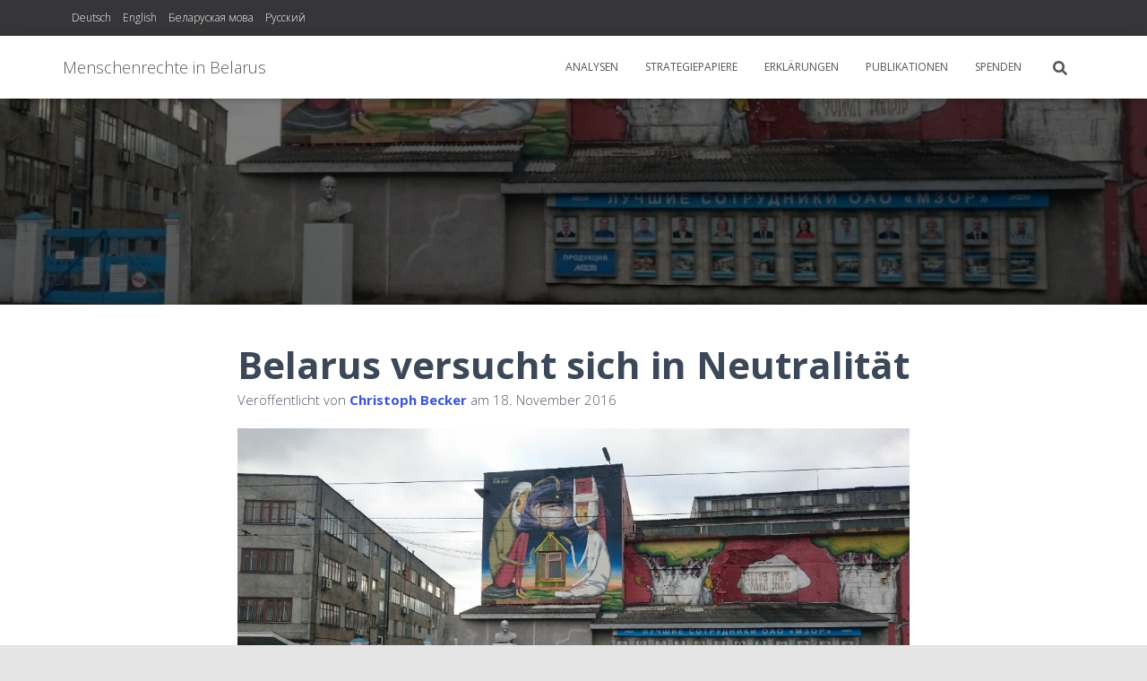

--- FILE ---
content_type: text/html; charset=UTF-8
request_url: http://human-rights-belarus.org/belarus-versucht-sich-in-neutralitaet
body_size: 19231
content:
<!DOCTYPE html>
<html lang="de-DE">

<head>
	<meta charset='UTF-8'>
	<meta name="viewport" content="width=device-width, initial-scale=1">
	<link rel="profile" href="http://gmpg.org/xfn/11">
		
	<!-- This site is optimized with the Yoast SEO plugin v14.9 - https://yoast.com/wordpress/plugins/seo/ -->
	<title>Belarus versucht sich in Neutralität - Menschenrechte in Belarus</title>
	<meta name="robots" content="index, follow, max-snippet:-1, max-image-preview:large, max-video-preview:-1" />
	<link rel="canonical" href="http://human-rights-belarus.org/belarus-versucht-sich-in-neutralitaet" />
	<meta property="og:locale" content="de_DE" />
	<meta property="og:locale:alternate" content="en_GB" />
	<meta property="og:locale:alternate" content="be_BY" />
	<meta property="og:locale:alternate" content="ru_RU" />
	<meta property="og:type" content="article" />
	<meta property="og:title" content="Belarus versucht sich in Neutralität - Menschenrechte in Belarus" />
	<meta property="og:description" content="Ein Bericht vom 14. Minsk Forum, November 2016. Von Christoph Becker, Vorstandsmitglied und Schatzmeister der Vereinigung „Menschenrechte in Belarus e.V., Berlin. Belarus bietet sich als Mittler im angespannten Verhältnis zwischen der EU und Russland an. Weiterlesen&hellip;" />
	<meta property="og:url" content="http://human-rights-belarus.org/belarus-versucht-sich-in-neutralitaet" />
	<meta property="og:site_name" content="Menschenrechte in Belarus" />
	<meta property="article:published_time" content="2016-11-18T21:14:06+00:00" />
	<meta property="article:modified_time" content="2019-12-12T20:39:08+00:00" />
	<meta property="og:image" content="http://human-rights-belarus.org/wp-content/uploads/2016/11/DSC_3167_1.jpg" />
	<meta property="og:image:width" content="1200" />
	<meta property="og:image:height" content="800" />
	<meta name="twitter:card" content="summary_large_image" />
	<script type="application/ld+json" class="yoast-schema-graph">{"@context":"https://schema.org","@graph":[{"@type":"WebSite","@id":"http://human-rights-belarus.org/#website","url":"http://human-rights-belarus.org/","name":"Menschenrechte in Belarus","description":"\u041f\u0440\u0430\u0432\u044b \u0447\u0430\u043b\u0430\u0432\u0435\u043a\u0430 \u045e \u0411\u0435\u043b\u0430\u0440\u0443\u0441\u0456 | Human Rights in Belarus | \u041f\u0440a\u0432a \u0447\u0435\u043b\u043e\u0432\u0435\u043a\u0430 \u0432 \u0411\u0435\u043b\u0430\u0440\u0443\u0441\u0438","potentialAction":[{"@type":"SearchAction","target":"http://human-rights-belarus.org/?s={search_term_string}","query-input":"required name=search_term_string"}],"inLanguage":"de"},{"@type":"ImageObject","@id":"http://human-rights-belarus.org/belarus-versucht-sich-in-neutralitaet#primaryimage","inLanguage":"de","url":"http://human-rights-belarus.org/wp-content/uploads/2016/11/DSC_3167_1.jpg","width":1200,"height":800},{"@type":"WebPage","@id":"http://human-rights-belarus.org/belarus-versucht-sich-in-neutralitaet#webpage","url":"http://human-rights-belarus.org/belarus-versucht-sich-in-neutralitaet","name":"Belarus versucht sich in Neutralit\u00e4t - Menschenrechte in Belarus","isPartOf":{"@id":"http://human-rights-belarus.org/#website"},"primaryImageOfPage":{"@id":"http://human-rights-belarus.org/belarus-versucht-sich-in-neutralitaet#primaryimage"},"datePublished":"2016-11-18T21:14:06+00:00","dateModified":"2019-12-12T20:39:08+00:00","author":{"@id":"http://human-rights-belarus.org/#/schema/person/96b2f2980b7f2dc6d84b625ba6180d78"},"inLanguage":"de","potentialAction":[{"@type":"ReadAction","target":["http://human-rights-belarus.org/belarus-versucht-sich-in-neutralitaet"]}]},{"@type":"Person","@id":"http://human-rights-belarus.org/#/schema/person/96b2f2980b7f2dc6d84b625ba6180d78","name":"Christoph Becker"}]}</script>
	<!-- / Yoast SEO plugin. -->


<link rel='dns-prefetch' href='//fonts.googleapis.com' />
<link rel='dns-prefetch' href='//s.w.org' />
<link rel="alternate" type="application/rss+xml" title="Menschenrechte in Belarus &raquo; Feed" href="http://human-rights-belarus.org/feed" />
<link rel="alternate" type="application/rss+xml" title="Menschenrechte in Belarus &raquo; Kommentar-Feed" href="http://human-rights-belarus.org/comments/feed" />
		<script type="text/javascript">
			window._wpemojiSettings = {"baseUrl":"https:\/\/s.w.org\/images\/core\/emoji\/13.0.0\/72x72\/","ext":".png","svgUrl":"https:\/\/s.w.org\/images\/core\/emoji\/13.0.0\/svg\/","svgExt":".svg","source":{"concatemoji":"http:\/\/human-rights-belarus.org\/wp-includes\/js\/wp-emoji-release.min.js?ver=5.5.17"}};
			!function(e,a,t){var n,r,o,i=a.createElement("canvas"),p=i.getContext&&i.getContext("2d");function s(e,t){var a=String.fromCharCode;p.clearRect(0,0,i.width,i.height),p.fillText(a.apply(this,e),0,0);e=i.toDataURL();return p.clearRect(0,0,i.width,i.height),p.fillText(a.apply(this,t),0,0),e===i.toDataURL()}function c(e){var t=a.createElement("script");t.src=e,t.defer=t.type="text/javascript",a.getElementsByTagName("head")[0].appendChild(t)}for(o=Array("flag","emoji"),t.supports={everything:!0,everythingExceptFlag:!0},r=0;r<o.length;r++)t.supports[o[r]]=function(e){if(!p||!p.fillText)return!1;switch(p.textBaseline="top",p.font="600 32px Arial",e){case"flag":return s([127987,65039,8205,9895,65039],[127987,65039,8203,9895,65039])?!1:!s([55356,56826,55356,56819],[55356,56826,8203,55356,56819])&&!s([55356,57332,56128,56423,56128,56418,56128,56421,56128,56430,56128,56423,56128,56447],[55356,57332,8203,56128,56423,8203,56128,56418,8203,56128,56421,8203,56128,56430,8203,56128,56423,8203,56128,56447]);case"emoji":return!s([55357,56424,8205,55356,57212],[55357,56424,8203,55356,57212])}return!1}(o[r]),t.supports.everything=t.supports.everything&&t.supports[o[r]],"flag"!==o[r]&&(t.supports.everythingExceptFlag=t.supports.everythingExceptFlag&&t.supports[o[r]]);t.supports.everythingExceptFlag=t.supports.everythingExceptFlag&&!t.supports.flag,t.DOMReady=!1,t.readyCallback=function(){t.DOMReady=!0},t.supports.everything||(n=function(){t.readyCallback()},a.addEventListener?(a.addEventListener("DOMContentLoaded",n,!1),e.addEventListener("load",n,!1)):(e.attachEvent("onload",n),a.attachEvent("onreadystatechange",function(){"complete"===a.readyState&&t.readyCallback()})),(n=t.source||{}).concatemoji?c(n.concatemoji):n.wpemoji&&n.twemoji&&(c(n.twemoji),c(n.wpemoji)))}(window,document,window._wpemojiSettings);
		</script>
		<style type="text/css">
img.wp-smiley,
img.emoji {
	display: inline !important;
	border: none !important;
	box-shadow: none !important;
	height: 1em !important;
	width: 1em !important;
	margin: 0 .07em !important;
	vertical-align: -0.1em !important;
	background: none !important;
	padding: 0 !important;
}
</style>
	<link rel='stylesheet' id='wp-block-library-css'  href='http://human-rights-belarus.org/wp-includes/css/dist/block-library/style.min.css?ver=5.5.17' type='text/css' media='all' />
<link rel='stylesheet' id='contact-form-7-css'  href='http://human-rights-belarus.org/wp-content/plugins/contact-form-7/includes/css/styles.css?ver=5.2.2' type='text/css' media='all' />
<link rel='stylesheet' id='bootstrap-css'  href='http://human-rights-belarus.org/wp-content/themes/hestia/assets/bootstrap/css/bootstrap.min.css?ver=1.0.2' type='text/css' media='all' />
<link rel='stylesheet' id='hestia-font-sizes-css'  href='http://human-rights-belarus.org/wp-content/themes/hestia/assets/css/font-sizes.min.css?ver=3.0.4' type='text/css' media='all' />
<link rel='stylesheet' id='hestia_style-css'  href='http://human-rights-belarus.org/wp-content/themes/hestia/style.min.css?ver=3.0.4' type='text/css' media='all' />
<style id='hestia_style-inline-css' type='text/css'>
.hestia-top-bar, .hestia-top-bar .widget.widget_shopping_cart .cart_list {
			background-color: #363537
		}
		.hestia-top-bar .widget .label-floating input[type=search]:-webkit-autofill {
			-webkit-box-shadow: inset 0 0 0px 9999px #363537
		}.hestia-top-bar, .hestia-top-bar .widget .label-floating input[type=search], .hestia-top-bar .widget.widget_search form.form-group:before, .hestia-top-bar .widget.widget_product_search form.form-group:before, .hestia-top-bar .widget.widget_shopping_cart:before {
			color: #ffffff
		} 
		.hestia-top-bar .widget .label-floating input[type=search]{
			-webkit-text-fill-color:#ffffff !important 
		}
		.hestia-top-bar div.widget.widget_shopping_cart:before, .hestia-top-bar .widget.widget_product_search form.form-group:before, .hestia-top-bar .widget.widget_search form.form-group:before{
			background-color: #ffffff
		}.hestia-top-bar a, .hestia-top-bar .top-bar-nav li a {
			color: #ffffff
		}
		.hestia-top-bar ul li a[href*="mailto:"]:before, .hestia-top-bar ul li a[href*="tel:"]:before{
			background-color: #ffffff
		}
		.hestia-top-bar a:hover, .hestia-top-bar .top-bar-nav li a:hover {
			color: #eeeeee
		}
		.hestia-top-bar ul li:hover a[href*="mailto:"]:before, .hestia-top-bar ul li:hover a[href*="tel:"]:before{
			background-color: #eeeeee
		}
		
	
		a, 
		.navbar .dropdown-menu li:hover > a,
		.navbar .dropdown-menu li:focus > a,
		.navbar .dropdown-menu li:active > a,
		.navbar .navbar-nav > li .dropdown-menu li:hover > a,
		body:not(.home) .navbar-default .navbar-nav > .active:not(.btn) > a,
		body:not(.home) .navbar-default .navbar-nav > .active:not(.btn) > a:hover,
		body:not(.home) .navbar-default .navbar-nav > .active:not(.btn) > a:focus,
		a:hover, 
		.card-blog a.moretag:hover, 
		.card-blog a.more-link:hover, 
		.widget a:hover,
		.has-text-color.has-accent-color,
		p.has-text-color a {
		    color:#2543d2;
		}
		
		.svg-text-color{
			fill:#2543d2;
		}
		
		.pagination span.current, .pagination span.current:focus, .pagination span.current:hover {
			border-color:#2543d2
		}
		
		button,
		button:hover,
		.woocommerce .track_order button[type="submit"],
		.woocommerce .track_order button[type="submit"]:hover,
		div.wpforms-container .wpforms-form button[type=submit].wpforms-submit,
		div.wpforms-container .wpforms-form button[type=submit].wpforms-submit:hover,
		input[type="button"],
		input[type="button"]:hover,
		input[type="submit"],
		input[type="submit"]:hover,
		input#searchsubmit, 
		.pagination span.current, 
		.pagination span.current:focus, 
		.pagination span.current:hover,
		.btn.btn-primary,
		.btn.btn-primary:link,
		.btn.btn-primary:hover, 
		.btn.btn-primary:focus, 
		.btn.btn-primary:active, 
		.btn.btn-primary.active, 
		.btn.btn-primary.active:focus, 
		.btn.btn-primary.active:hover,
		.btn.btn-primary:active:hover, 
		.btn.btn-primary:active:focus, 
		.btn.btn-primary:active:hover,
		.hestia-sidebar-open.btn.btn-rose,
		.hestia-sidebar-close.btn.btn-rose,
		.hestia-sidebar-open.btn.btn-rose:hover,
		.hestia-sidebar-close.btn.btn-rose:hover,
		.hestia-sidebar-open.btn.btn-rose:focus,
		.hestia-sidebar-close.btn.btn-rose:focus,
		.label.label-primary,
		.hestia-work .portfolio-item:nth-child(6n+1) .label,
		.nav-cart .nav-cart-content .widget .buttons .button,
		.has-accent-background-color[class*="has-background"] {
		    background-color: #2543d2;
		}
		
		@media (max-width: 768px) { 
	
			.navbar-default .navbar-nav>li>a:hover,
			.navbar-default .navbar-nav>li>a:focus,
			.navbar .navbar-nav .dropdown .dropdown-menu li a:hover,
			.navbar .navbar-nav .dropdown .dropdown-menu li a:focus,
			.navbar button.navbar-toggle:hover,
			.navbar .navbar-nav li:hover > a i {
			    color: #2543d2;
			}
		}
		
		body:not(.woocommerce-page) button:not([class^="fl-"]):not(.hestia-scroll-to-top):not(.navbar-toggle):not(.close),
		body:not(.woocommerce-page) .button:not([class^="fl-"]):not(hestia-scroll-to-top):not(.navbar-toggle):not(.add_to_cart_button),
		div.wpforms-container .wpforms-form button[type=submit].wpforms-submit,
		input[type="submit"], 
		input[type="button"], 
		.btn.btn-primary,
		.widget_product_search button[type="submit"],
		.hestia-sidebar-open.btn.btn-rose,
		.hestia-sidebar-close.btn.btn-rose,
		.everest-forms button[type=submit].everest-forms-submit-button {
		    -webkit-box-shadow: 0 2px 2px 0 rgba(37,67,210,0.14),0 3px 1px -2px rgba(37,67,210,0.2),0 1px 5px 0 rgba(37,67,210,0.12);
		    box-shadow: 0 2px 2px 0 rgba(37,67,210,0.14),0 3px 1px -2px rgba(37,67,210,0.2),0 1px 5px 0 rgba(37,67,210,0.12);
		}
		
		.card .header-primary, .card .content-primary,
		.everest-forms button[type=submit].everest-forms-submit-button {
		    background: #2543d2;
		}
		
		body:not(.woocommerce-page) .button:not([class^="fl-"]):not(.hestia-scroll-to-top):not(.navbar-toggle):not(.add_to_cart_button):hover,
		body:not(.woocommerce-page) button:not([class^="fl-"]):not(.hestia-scroll-to-top):not(.navbar-toggle):not(.close):hover,
		div.wpforms-container .wpforms-form button[type=submit].wpforms-submit:hover,
		input[type="submit"]:hover,
		input[type="button"]:hover,
		input#searchsubmit:hover, 
		.widget_product_search button[type="submit"]:hover,
		.pagination span.current, 
		.btn.btn-primary:hover, 
		.btn.btn-primary:focus, 
		.btn.btn-primary:active, 
		.btn.btn-primary.active, 
		.btn.btn-primary:active:focus, 
		.btn.btn-primary:active:hover, 
		.hestia-sidebar-open.btn.btn-rose:hover,
		.hestia-sidebar-close.btn.btn-rose:hover,
		.pagination span.current:hover,
		.everest-forms button[type=submit].everest-forms-submit-button:hover,
 		.everest-forms button[type=submit].everest-forms-submit-button:focus,
 		.everest-forms button[type=submit].everest-forms-submit-button:active {
			-webkit-box-shadow: 0 14px 26px -12px rgba(37,67,210,0.42),0 4px 23px 0 rgba(0,0,0,0.12),0 8px 10px -5px rgba(37,67,210,0.2);
		    box-shadow: 0 14px 26px -12px rgba(37,67,210,0.42),0 4px 23px 0 rgba(0,0,0,0.12),0 8px 10px -5px rgba(37,67,210,0.2);
			color: #fff;
		}
		
		.form-group.is-focused .form-control {
			background-image: -webkit-gradient(linear,left top, left bottom,from(#2543d2),to(#2543d2)),-webkit-gradient(linear,left top, left bottom,from(#d2d2d2),to(#d2d2d2));
			background-image: -webkit-linear-gradient(linear,left top, left bottom,from(#2543d2),to(#2543d2)),-webkit-linear-gradient(linear,left top, left bottom,from(#d2d2d2),to(#d2d2d2));
			background-image: linear-gradient(linear,left top, left bottom,from(#2543d2),to(#2543d2)),linear-gradient(linear,left top, left bottom,from(#d2d2d2),to(#d2d2d2));
		}
		
		.navbar:not(.navbar-transparent) li:not(.btn):hover > a,
		.navbar li.on-section:not(.btn) > a, 
		.navbar.full-screen-menu.navbar-transparent li:not(.btn):hover > a,
		.navbar.full-screen-menu .navbar-toggle:hover,
		.navbar:not(.navbar-transparent) .nav-cart:hover, 
		.navbar:not(.navbar-transparent) .hestia-toggle-search:hover {
				color:#2543d2
		}
		
			.header-filter-gradient { 
				background: linear-gradient(45deg, rgba(37,67,210,1) 0%, rgb(103,95,189) 100%); 
			}
			.has-text-color.has-header-gradient-color { color: #2543d2; }
			.has-header-gradient-background-color[class*="has-background"] { background-color: #2543d2; }
			
		.has-text-color.has-background-color-color { color: #E5E5E5; }
		.has-background-color-background-color[class*="has-background"] { background-color: #E5E5E5; }
		
.btn.btn-primary:not(.colored-button):not(.btn-left):not(.btn-right):not(.btn-just-icon):not(.menu-item), input[type="submit"]:not(.search-submit), body:not(.woocommerce-account) .woocommerce .button.woocommerce-Button, .woocommerce .product button.button, .woocommerce .product button.button.alt, .woocommerce .product #respond input#submit, .woocommerce-cart .blog-post .woocommerce .cart-collaterals .cart_totals .checkout-button, .woocommerce-checkout #payment #place_order, .woocommerce-account.woocommerce-page button.button, .woocommerce .track_order button[type="submit"], .nav-cart .nav-cart-content .widget .buttons .button, .woocommerce a.button.wc-backward, body.woocommerce .wccm-catalog-item a.button, body.woocommerce a.wccm-button.button, form.woocommerce-form-coupon button.button, div.wpforms-container .wpforms-form button[type=submit].wpforms-submit, div.woocommerce a.button.alt, div.woocommerce table.my_account_orders .button, .btn.colored-button, .btn.btn-left, .btn.btn-right, .btn:not(.colored-button):not(.btn-left):not(.btn-right):not(.btn-just-icon):not(.menu-item):not(.hestia-sidebar-open):not(.hestia-sidebar-close){ padding-top:15px;  padding-bottom:15px;  padding-left:33px;  padding-right:33px; }
.btn.btn-primary:not(.colored-button):not(.btn-left):not(.btn-right):not(.btn-just-icon):not(.menu-item), input[type="submit"]:not(.search-submit), body:not(.woocommerce-account) .woocommerce .button.woocommerce-Button, .woocommerce .product button.button, .woocommerce .product button.button.alt, .woocommerce .product #respond input#submit, .woocommerce-cart .blog-post .woocommerce .cart-collaterals .cart_totals .checkout-button, .woocommerce-checkout #payment #place_order, .woocommerce-account.woocommerce-page button.button, .woocommerce .track_order button[type="submit"], .nav-cart .nav-cart-content .widget .buttons .button, .woocommerce a.button.wc-backward, body.woocommerce .wccm-catalog-item a.button, body.woocommerce a.wccm-button.button, form.woocommerce-form-coupon button.button, div.wpforms-container .wpforms-form button[type=submit].wpforms-submit, div.woocommerce a.button.alt, div.woocommerce table.my_account_orders .button, input[type="submit"].search-submit, .hestia-view-cart-wrapper .added_to_cart.wc-forward, .woocommerce-product-search button, .woocommerce-cart .actions .button, #secondary div[id^=woocommerce_price_filter] .button, .woocommerce div[id^=woocommerce_widget_cart].widget .buttons .button, .searchform input[type=submit], .searchform button, .search-form:not(.media-toolbar-primary) input[type=submit], .search-form:not(.media-toolbar-primary) button, .woocommerce-product-search input[type=submit], .btn.colored-button, .btn.btn-left, .btn.btn-right, .btn:not(.colored-button):not(.btn-left):not(.btn-right):not(.btn-just-icon):not(.menu-item):not(.hestia-sidebar-open):not(.hestia-sidebar-close){border-radius:3px;}
h1, h2, h3, h4, h5, h6, .hestia-title, .hestia-title.title-in-content, p.meta-in-content , .info-title, .card-title,
		.page-header.header-small .hestia-title, .page-header.header-small .title, .widget h5, .hestia-title, 
		.title, .footer-brand, .footer-big h4, .footer-big h5, .media .media-heading, 
		.carousel h1.hestia-title, .carousel h2.title, 
		.carousel span.sub-title, .hestia-about h1, .hestia-about h2, .hestia-about h3, .hestia-about h4, .hestia-about h5 {
			font-family: Open Sans;
		}
		body, ul, .tooltip-inner {
			font-family: Open Sans;
		}
@media (min-width: 769px){
			.page-header.header-small .hestia-title,
			.page-header.header-small .title,
			h1.hestia-title.title-in-content,
			.main article.section .has-title-font-size {
				font-size: 42px;
			}}@media (max-width: 768px){
			.page-header.header-small .hestia-title,
			.page-header.header-small .title,
			h1.hestia-title.title-in-content,
			.main article.section .has-title-font-size {
				font-size: 26px;
			}}@media (max-width: 480px){
			.page-header.header-small .hestia-title,
			.page-header.header-small .title,
			h1.hestia-title.title-in-content,
			.main article.section .has-title-font-size {
				font-size: 26px;
			}}@media (min-width: 769px){#carousel-hestia-generic .hestia-title{
		font-size: 67px;
		}#carousel-hestia-generic span.sub-title{
		font-size: 18px;
		}#carousel-hestia-generic .btn{
		font-size: 14px;
		}}@media (min-width: 769px){
		section.hestia-features .hestia-title, 
		section.hestia-shop .hestia-title, 
		section.hestia-work .hestia-title, 
		section.hestia-team .hestia-title, 
		section.hestia-pricing .hestia-title, 
		section.hestia-ribbon .hestia-title, 
		section.hestia-testimonials .hestia-title, 
		section.hestia-subscribe h2.title, 
		section.hestia-blogs .hestia-title,
		.section.related-posts .hestia-title,
		section.hestia-contact .hestia-title{
			font-size: 37px;
		}
		section.hestia-features .hestia-info h4.info-title, 
		section.hestia-shop h4.card-title, 
		section.hestia-team h4.card-title, 
		section.hestia-testimonials h4.card-title, 
		section.hestia-blogs h4.card-title,
		.section.related-posts h4.card-title,
		section.hestia-contact h4.card-title, 
		section.hestia-contact .hestia-description h6{
			font-size: 18px;
		}	
		section.hestia-work h4.card-title, 
		section.hestia-contact .hestia-description h5{
			font-size: 23px;
		}
		section.hestia-contact .hestia-description h1{
			font-size: 42px;
		}
		section.hestia-contact .hestia-description h2{
			font-size: 37px;
		}
		section.hestia-contact .hestia-description h3{
			font-size: 32px;
		}
		section.hestia-contact .hestia-description h4{
			font-size: 27px;
		}}
</style>
<link rel='stylesheet' id='hestia-google-font-open-sans-css'  href='//fonts.googleapis.com/css?family=Open+Sans%3A300%2C400%2C500%2C700&#038;subset=latin&#038;ver=5.5.17' type='text/css' media='all' />
<script type='text/javascript' src='http://human-rights-belarus.org/wp-includes/js/jquery/jquery.js?ver=1.12.4-wp' id='jquery-core-js'></script>
<link rel="https://api.w.org/" href="http://human-rights-belarus.org/wp-json/" /><link rel="alternate" type="application/json" href="http://human-rights-belarus.org/wp-json/wp/v2/posts/58" /><link rel="EditURI" type="application/rsd+xml" title="RSD" href="http://human-rights-belarus.org/xmlrpc.php?rsd" />
<link rel="wlwmanifest" type="application/wlwmanifest+xml" href="http://human-rights-belarus.org/wp-includes/wlwmanifest.xml" /> 
<meta name="generator" content="WordPress 5.5.17" />
<link rel='shortlink' href='http://human-rights-belarus.org/?p=58' />
<link rel="alternate" type="application/json+oembed" href="http://human-rights-belarus.org/wp-json/oembed/1.0/embed?url=http%3A%2F%2Fhuman-rights-belarus.org%2Fbelarus-versucht-sich-in-neutralitaet" />
<link rel="alternate" type="text/xml+oembed" href="http://human-rights-belarus.org/wp-json/oembed/1.0/embed?url=http%3A%2F%2Fhuman-rights-belarus.org%2Fbelarus-versucht-sich-in-neutralitaet&#038;format=xml" />
<!-- Analytics by WP-Statistics v12.6.13 - https://wp-statistics.com/ -->
<link rel="alternate" href="http://human-rights-belarus.org/belarus-versucht-sich-in-neutralitaet" hreflang="de" />
<link rel="alternate" href="http://human-rights-belarus.org/en/belarus-attempts-neutrality" hreflang="en" />
<link rel="alternate" href="http://human-rights-belarus.org/be/%d0%b1%d0%b5%d0%bb%d0%b0%d1%80%d1%83%d1%81%d1%8c-%d1%81%d0%bf%d1%80%d0%be%d0%b1%d0%b0-%d0%bd%d1%8d%d0%b9%d1%82%d1%80%d0%b0%d0%bbi%d1%82%d1%8d%d1%82%d1%83" hreflang="be" />
<link rel="alternate" href="http://human-rights-belarus.org/ru/%d0%b1%d0%b5%d0%bb%d0%b0%d1%80%d1%83%d1%81%d1%8c-%d0%bf%d0%be%d0%bf%d1%8b%d1%82%d0%ba%d0%b0-%d0%bd%d0%b5%d0%b9%d1%82%d1%80%d0%b0%d0%bb%d0%b8%d1%82%d0%b5%d1%82%d0%b0" hreflang="ru" />
<style type="text/css">.broken_link, a.broken_link {
	text-decoration: line-through;
}</style><link rel="icon" href="http://human-rights-belarus.org/wp-content/uploads/2018/12/cropped-logo-menschenrechte-freigestellt-32x32.png" sizes="32x32" />
<link rel="icon" href="http://human-rights-belarus.org/wp-content/uploads/2018/12/cropped-logo-menschenrechte-freigestellt-192x192.png" sizes="192x192" />
<link rel="apple-touch-icon" href="http://human-rights-belarus.org/wp-content/uploads/2018/12/cropped-logo-menschenrechte-freigestellt-180x180.png" />
<meta name="msapplication-TileImage" content="http://human-rights-belarus.org/wp-content/uploads/2018/12/cropped-logo-menschenrechte-freigestellt-270x270.png" />
</head>

<body class="post-template-default single single-post postid-58 single-format-standard blog-post header-layout-no-content">
		<div class="wrapper post-58 post type-post status-publish format-standard has-post-thumbnail hentry category-analysen-de no-content ">
		<header class="header header-with-topbar">
			<div style="display: none"></div><div class="hestia-top-bar">		<div class="container">
			<div class="row">
									<div class="pull-left col-md-6">
						<div id="polylang-13" class="widget widget_polylang"><ul>
	<li class="lang-item lang-item-22 lang-item-de current-lang lang-item-first"><a lang="de-DE" hreflang="de-DE" href="http://human-rights-belarus.org/belarus-versucht-sich-in-neutralitaet">Deutsch</a></li>
	<li class="lang-item lang-item-11 lang-item-en"><a lang="en-GB" hreflang="en-GB" href="http://human-rights-belarus.org/en/belarus-attempts-neutrality">English</a></li>
	<li class="lang-item lang-item-14 lang-item-be"><a lang="be" hreflang="be" href="http://human-rights-belarus.org/be/%d0%b1%d0%b5%d0%bb%d0%b0%d1%80%d1%83%d1%81%d1%8c-%d1%81%d0%bf%d1%80%d0%be%d0%b1%d0%b0-%d0%bd%d1%8d%d0%b9%d1%82%d1%80%d0%b0%d0%bbi%d1%82%d1%8d%d1%82%d1%83">Беларуская мова</a></li>
	<li class="lang-item lang-item-18 lang-item-ru"><a lang="ru-RU" hreflang="ru-RU" href="http://human-rights-belarus.org/ru/%d0%b1%d0%b5%d0%bb%d0%b0%d1%80%d1%83%d1%81%d1%8c-%d0%bf%d0%be%d0%bf%d1%8b%d1%82%d0%ba%d0%b0-%d0%bd%d0%b5%d0%b9%d1%82%d1%80%d0%b0%d0%bb%d0%b8%d1%82%d0%b5%d1%82%d0%b0">Русский</a></li>
</ul>
</div>					</div>
									<div class="pull-right col-md-6 top-widgets-placeholder">
									</div>
			</div><!-- /.row -->
		</div><!-- /.container -->
		</div>		<nav class="navbar navbar-default navbar-fixed-top  hestia_left header-with-topbar navbar-not-transparent">
						<div class="container">
						<div class="navbar-header">
			<div class="title-logo-wrapper">
				<a class="navbar-brand" href="http://human-rights-belarus.org/"
						title="Menschenrechte in Belarus">
					<p class="hestia-hide-if-transparent">Menschenrechte in Belarus</p><img class="hestia-transparent-logo" src="http://human-rights-belarus.org/wp-content/uploads/2018/12/cropped-header-Menschenrechte-Belarus-shadow-2000x1150-1.png" alt="Menschenrechte in Belarus"></a>
			</div>
								<div class="navbar-toggle-wrapper">
						<button type="button" class="navbar-toggle" data-toggle="collapse" data-target="#main-navigation">
				<span class="icon-bar"></span>
				<span class="icon-bar"></span>
				<span class="icon-bar"></span>
				<span class="sr-only">Navigation umschalten</span>
			</button>
					</div>
				</div>
		<div id="main-navigation" class="collapse navbar-collapse"><ul id="menu-hauptmenue-de" class="nav navbar-nav"><li id="menu-item-532" class="menu-item menu-item-type-taxonomy menu-item-object-category current-post-ancestor current-menu-parent current-post-parent menu-item-532"><a title="Analysen" href="http://human-rights-belarus.org/category/analysen-de">Analysen</a></li>
<li id="menu-item-537" class="menu-item menu-item-type-taxonomy menu-item-object-category menu-item-537"><a title="Strategiepapiere" href="http://human-rights-belarus.org/category/strategiepapiere-de">Strategiepapiere</a></li>
<li id="menu-item-539" class="menu-item menu-item-type-taxonomy menu-item-object-category menu-item-539"><a title="Erklärungen" href="http://human-rights-belarus.org/category/erklaerungen-de">Erklärungen</a></li>
<li id="menu-item-535" class="menu-item menu-item-type-taxonomy menu-item-object-category menu-item-535"><a title="Publikationen" href="http://human-rights-belarus.org/category/publikationen-de">Publikationen</a></li>
<li id="menu-item-82" class="menu-item menu-item-type-post_type menu-item-object-page menu-item-82"><a title="Spenden" href="http://human-rights-belarus.org/spenden">Spenden</a></li>
<li class="hestia-search-in-menu"><div class="hestia-nav-search"><form role="search" method="get" class="search-form" action="http://human-rights-belarus.org/">
				<label>
					<span class="screen-reader-text">Suche nach:</span>
					<input type="search" class="search-field" placeholder="Suchen …" value="" name="s" />
				</label>
				<input type="submit" class="search-submit" value="Suchen" />
			</form></div><a class="hestia-toggle-search"><svg xmlns="http://www.w3.org/2000/svg" viewBox="0 0 512 512" width="16" height="16"><path d="M505 442.7L405.3 343c-4.5-4.5-10.6-7-17-7H372c27.6-35.3 44-79.7 44-128C416 93.1 322.9 0 208 0S0 93.1 0 208s93.1 208 208 208c48.3 0 92.7-16.4 128-44v16.3c0 6.4 2.5 12.5 7 17l99.7 99.7c9.4 9.4 24.6 9.4 33.9 0l28.3-28.3c9.4-9.4 9.4-24.6.1-34zM208 336c-70.7 0-128-57.2-128-128 0-70.7 57.2-128 128-128 70.7 0 128 57.2 128 128 0 70.7-57.2 128-128 128z"></path></svg></a></li></ul></div>			</div>
					</nav>
				</header>
<div id="primary" class=" page-header header-small" data-parallax="active" ><div class="header-filter" style="background-image: url(http://human-rights-belarus.org/wp-content/uploads/2016/11/DSC_3167_1-1200x800.jpg);"></div></div>
<div class="main ">
	<div class="blog-post blog-post-wrapper">
		<div class="container">
			<article id="post-58" class="section section-text">
	<div class="row">
				<div class="col-md-8 single-post-container col-md-offset-2" data-layout="full-width">

			<div class="single-post-wrap entry-content">	<div class="row"><div class="col-md-12"><h1 class="hestia-title title-in-content entry-title">Belarus versucht sich in Neutralität</h1><p class="author meta-in-content">Veröffentlicht von <a href="http://human-rights-belarus.org/author/christophbecker" class="vcard author"><strong class="fn">Christoph Becker</strong></a> am <time class="entry-date published" datetime="2016-11-18T21:14:06+00:00" content="2016-11-18">18. November 2016</time><time class="updated hestia-hidden" datetime="2019-12-12T20:39:08+00:00">18. November 2016</time></p></div></div><div id="attachment_481" style="width: 1034px" class="wp-caption alignnone"><img aria-describedby="caption-attachment-481" loading="lazy" class="wp-image-481 size-full" src="http://human-rights-belarus.org/wp-content/uploads/2016/11/DSC_3167-1024x576.jpg" alt="" width="1024" height="576" srcset="http://human-rights-belarus.org/wp-content/uploads/2016/11/DSC_3167-1024x576.jpg 1024w, http://human-rights-belarus.org/wp-content/uploads/2016/11/DSC_3167-1024x576-300x169.jpg 300w, http://human-rights-belarus.org/wp-content/uploads/2016/11/DSC_3167-1024x576-768x432.jpg 768w" sizes="(max-width: 1024px) 100vw, 1024px" /><p id="caption-attachment-481" class="wp-caption-text">Foto: Christoph Becker</p></div>
<p>Ein Bericht vom 14. Minsk Forum, November 2016.</p>
<p><em>Von Christoph Becker, Vorstandsmitglied und Schatzmeister der Vereinigung „Menschenrechte in Belarus e.V., Berlin.</em></p>
<p>Belarus bietet sich als Mittler im angespannten Verhältnis zwischen der EU und Russland an. Darin ist der Wunsch nach einer größeren Distanz zu Russland zu erkennen, mit dem es politisch, wirtschaftlich und vor allem im Sicherheitsbereich aufs Engste verbunden ist. Gleichzeitig signalisiert die angestrebte Mittlerrolle, dass das Regime keine Absicht hegt, sich übermäßig an die EU und ihre Werte anzulehnen. Die EU sollte sich deshalb Klarheit darüber verschaffen, dass die von Belarus betriebene Annäherungspolitik rein geostrategischen und wirtschaftlichen Motiven folgt. Auf der Werteebene werden die Beziehungen unverändert schwierig bleiben. Die EU sollte ihre Schritte deshalb mit Bedacht wählen und mit konkreten Vereinbarungen verknüpfen. Die EU kann zwar kein Interesse daran haben, dass Russland sich Belarus vollständig einverleibt. Dieses Szenario abzuwenden, verdient Unterstützung. Für Zugeständnisse bei Fragen von Demokratie und Menschenrechten besteht deshalb jedoch keine Notwendigkeit.</p>
<p>Nach sechs Jahren konnte im November 2016 das Minsk Forum erstmals wieder in der belarussischen Hauptstadt tagen. Die Wiederaufnahme des deutsch-belarussischen Konferenzformats steht im Zeichen der neuerlichen Dialogpolitik zwischen EU und Belarus. In den vergangenen 12 Monaten hatte die EU ihre Sanktionen gegenüber Belarus zurück genommen.</p>
<p>Die Belarussische Regierung signalisierte mit der Anwesenheit der stellvertretenden Außenministerin Alena Kuptschyna, dass sie dem Forum Bedeutung zumisst. Von EU-Seite war der für die Region zuständige Abteilungsleiter des Europäischen Auswärtigen Dienstes, Gunnar Wiegand, die Leiterin der örtlichen EU-Delegation, Andrea Wiktorin, und der Beauftragte des Auswärtigen Amts für Osteuropa, Andreas Peschke, erschienen.</p>
<p><a href="http://www.human-rights-belarus.org/wp-content/uploads/2016/11/DSC_3159_ausschnitt.jpg"><img loading="lazy" class="alignleft wp-image-554" src="http://human-rights-belarus.org/wp-content/uploads/2016/11/DSC_3159_ausschnitt-739x1024.jpg" width="369" height="512"></a>Auf beiden Seiten wurde zu allererst die Sicherheit in Europa als wichtigste Frage der Beziehungen benannt. Diese sei durch den Krieg im Nachbarland Ukraine schwer beschädigt worden. Die Vertreter aus Deutschland und der EU honorierten ausdrücklich die unterstützende Rolle von Belarus in den Verhandlungen zwischen Russland und der Ukraine. Die Wiederannäherung der EU mit Belarus solle weiteres Vertrauen schaffen und die Sicherheit in der Region stärken.</p>
<p>Die belarussischen Regimevertreter betonten vor allem ihr Interesse an einem Ausbau der wirtschaftlichen Kooperation. Die geografische Lage von Belarus im Zentrum Europas an der Schnittstelle von Integrationsräumen und Handelswegen weise dem Land eine vermittelnde Rolle zu – wirtschaftlich, politisch und auch sicherheitspolitisch. Man wolle sich darum bemühen, die beiden Integrationsräume von EU und Eurasischer Union mit einander kompatibel zu machen. Zu beiden Seiten wolle man gute und mit einander vereinbare Wirtschaftsbeziehungen. Gleiches gelte für die OSZE und das von Moskau dominierte eurasische Sicherheitsbündnis „Organisation des Vertrags über kollektive Sicherheit“ (OVKS), dem die meisten GUS-Staaten angehören. Die belarussischen Regimevertreter klangen dabei bisweilen so, als würden sie nicht den von Russland dominierten Bündnissen angehören, die vorrangig den Hegemonieinteressen des Kreml dienen.</p>
<p>Wiederholt wurde die belarussische Unabhängigkeit betont. Die Darstellung auf einem Podium, der in den 1990er Jahren gegründete Unionstaats von Belarus mit Russland sei eher symbolischer Natur und über Absichtserklärung kaum hinaus gekommen, wurde von belarussischer Regierungsseite pflichtgemäß zurück gewiesen. Gleichwohl war das Bedürfnis nach größerer Unabhängigkeit von Russland spürbar.</p>
<p>Die Belarussische Regierung präsentierte ihre Idee eines neuen Helsinkiprozesses, mit dem man an die Minsk-Verhandlungen zwischen Russland und der Ukraine anknüpfen werden wolle. Das Anliegen sei, die Prinzipien der OSZE zu erneuern und an die Entwicklungen anzupassen. Der Analyst Jauheni Preihermann beschrieb die Idee des neuen Helsinkiprozesses als Chance, die belarussische Unabhängigkeit von Russland zu erweitern und abzusichern. Die EU-Seite reagierte auf diesen Vorschlag zurückhaltend. Fraglich muss bleiben, ob eine solche Reform der OSZE-Prinzipien die Gefahr ihrer Unterminierung beinhaltet und wie bei vorangegangenen Reformforderungen aus Osteuropa als Vorwand missbraucht werden könnte, die menschliche Dimension und vor allem die Wahlbeobachtung zu schwächen oder ganz zu beseitigen. Von unabhängiger Analystenseite wurde die OSZE-Initiative als Versuch gewertet, das Momentum der Minsk-Verhandlungen zur Ukraine und die damit verbundene internationale Aufwertung des Staatschefs Lukaschenko fortzuschreiben.</p>
<p>Alexander Lukaschenko hat in den letzten Monaten zweifelsohne seine politischen Spielräume gegenüber Russland erweitert. Fraglich ist, wie viel Unabhängigkeit der Kreml zu tolerieren bereit ist und wo seine roten Linien verlaufen. Die tiefgreifende sicherheitspolitische Verflechtung mit Belarus wird der Kreml sicher nicht zur Disposition stellen.</p>
<p>Die Regierung von Belarus will im kommenden Jahr ihren Vorsitz in der kaum bekannten Zentraleuropäischen Initiative (CEI) für die angestrebte Mittlerrolle nutzen. Die CEI ist ein Zusammenschluss von Österreich, Ungarn, den jugoslawischen Nachfolgestaaten mit Italien und Albanien, erweitert um die Visegrad-Staaten, sowie Belarus, Ukraine, Moldau, Rumänien und Bulgarien. Sie ist vor allem im wissenschaftlichen und technologischen Sektor aktiv. Deshalb wird der belarussische CEI-Vorsitz wohl eher Symbolpolitik und Demonstration von Unabhängigkeit bleiben.</p>
<p>Die ehemalige oppositionelle Präsidentschaftskandidatin Tatjana Korotkewitsch von der Bewegung „Sag die Wahrheit“ unterstützte die Haltung der Regierung zur Brückenfunktion, die ihr Land aufgrund seiner Lage habe. Hierbei bleibt unberücksichtigt, dass diese Selbstbestimmung auf eine Brückenfunktion auch die Gefahr einer weiteren Einschränkung der Souveränität mit sich bringen könnte, wenn mit eben dieser Funktion einmal die freie Bündniswahl in Frage gestellt werden sollte.</p>
<p><a href="http://www.human-rights-belarus.org/wp-content/uploads/2017/02/DSC_3168_kopie.jpg"><img loading="lazy" class="alignleft wp-image-552" src="http://human-rights-belarus.org/wp-content/uploads/2017/02/DSC_3168_kopie-1024x576.jpg" width="512" height="288"></a>Der langjährige Oppositionsführer Anatoli Lebedko äußerte Kritik an der Integration seines Landes in die von Russland dominierte Eurasische Wirtschaftsunion. Hierbei stelle sich die Frage ob diese dem Land überhaupt nutze. Seine kritische Haltung wird durch aktuelle Handelszahlen bestätigt, die nahelegen, dass bislang jedenfalls ausschließlich Russland von dem Verbund wirtschaftlich profitiert.</p>
<p>Die belarussische Regierungsseite setzt außerdem Hoffnung auf das chinesische Mammutprojekt der „neuen Seidenstraße“. Man wolle hier als wichtiges Durchgangsland von den Warenströmen profitieren zu können. Der chinesische Autobauer „Geely“ produziert inzwischen in Belarus für den osteuropäischen Markt. Aber der geplante chinesische Industriepark bei Minsk kommt nicht so recht voran. Die chinesischen Investitionen bleiben deutlich hinter den Milliarden-Ankündigungen zurück und sind zudem typischerweise mit der Auftragsvergabe an chinesische Unternehmen verbunden. Dies läuft wie andernorts auch auf einen schuldenfinanzierten Export chinesischer Dienstleistungen mit wenig Wertschöpfung für die Zielländer hinaus.</p>
<p>Die deutschen und Brüsseler Diplomaten betonten, dass im Dialog mit Belarus auch Fragen von Menschenrechten und Grundfreiheiten eine Rolle spielten. Mehrfach wurde erkennbar und auch erklärtermaßen ritualisiert die Todesstrafe angesprochen, für die zumindest ein Moratorium gefordert wurde. Diese Frage gilt möglicherweise ein wenig als Ausweichthema, bei dem man sich gegenseitig freundlich des Dissenses versichern kann und gleichzeitig den mühevollen Ebenen der alltäglichen Menschenrechts- und Demokratiefragen aus dem Weg gehen kann. Letztere wurden jedenfalls von keiner der beiden Seiten auf der Konferenz konkreter erörtert. Der deutsche Botschafter betonte jedoch, dass die Gewährung von Menschenrechten und Grundfreiheiten nicht im Widerspruch zur Sicherheit stehe, sondern deren Grundlage und Voraussetzung und damit im beiderseitigen Interesse sei.</p>
<p>Dazu stand die Äußerung des einzigen anwesenden deutschen Abgeordneten im schroffen Gegensatz. In einem Rundumschlag erklärte der Christdemokrat Karl-Georg Wellmann die Ostpolitik der EU und Deutschlands für gescheitert. Dies zeigten der Krieg in der Ukraine und die vergangenen zehn Jahre der Beziehungen zu Belarus, die wegen der Sanktionspolitik als verloren gelten müssten. Als die Östliche Partnerschaft in Leben gerufen wurde, habe man habe nicht ausreichend Rücksicht auf Russland genommen. Entgegen bekannten Tatsachen behauptete er, Russland sei nicht einbezogen worden. Es sei falsch gewesen, die Ukraine vor eine ultimative Wahl zu stellen – entweder Assoziierung mit der EU oder Eintritt in die Eurasische Wirtschaftsunion mit Russland. Der Abgeordnete wiederholte mit solchen Darstellungen bekannte und bereits widerlegte Narrative, die nicht der Realität entsprechen.</p>
<p>Grundsätzlich kritisierte er den Anspruch der EU, in der Nachbarschaft eine Transformationspolitik vorantreiben zu wollen, auch wenn die Länder dies vielleicht selbst gar nicht wollten. Zur Untermauerung verwies er auf die OSZE-Prinzipien, die mit der staatlichen Souveränität auch eine freie Bündniswahl verbinden. Er stellte mit dieser sowjetisch anmutenden Lesart der Helsinkidokumente implizit die Universalität der Grundfreiheiten in Frage. Auch ignoriert eine solche Haltung, dass die Politik autoritär und mit Repression und Propaganda agierender Regime nicht mit dem Willen der betroffenen Bevölkerung gleichzusetzen ist. Seine Äußerungen stießen im anwesenden belarussischen Publikum auf Irritationen. Die EU-Delegationsleiterin konterte auf Podium und markierte eine differierende Haltung der EU. Dass kein anderer deutscher Abgeordneter für eine differenziertere Darstellung der Haltung im Bundestag sorgen konnte, war äußerst misslich.</p>
<p>Von Brüsseler Seite wurde berichtet, dass man gemäß dem neuen Ansatz der Östlichen Partnerschaft nun auch mit Belarus maßgeschneiderte Beziehungen entwickle. Von einem Assoziierungsabkommen wie mit anderen Ländern der Östlichen Partnerschaft könne keine Rede sein. Die EU habe jedoch vor wenigen Tagen Vorschläge für mögliche Kooperationsbereiche – sogenannte partnership priorities – auf den Tisch gelegt. Diese werde man nun mit der belarussischen Seite diskutieren. Dem neuen Ansatz folgend sollten die Partnerländer selbst entscheiden, in welchen Bereichen die Zusammenarbeit mit der EU vertieft werden. Die Einbindung von NGO-Vertretern in diesen Prozess wurde von Seiten der EU honoriert, auch wenn hier „noch sehr viel Luft nach oben“ sei. Vizeaußenministerin Kuptschyna hatte immerhin zuvor ungefragt erwähnt, dass im Dialog mit der EU auch Wege zur Beteiligung der Zivilgesellschaft gesucht würden.</p>
<p><a href="http://human-rights-belarus.org/wp-content/uploads/2016/11/DSC_3172_klein.jpg"><img loading="lazy" class="alignleft wp-image-557" src="http://human-rights-belarus.org/wp-content/uploads/2016/11/DSC_3172_klein-1024x576.jpg" width="512" height="288"></a>Belarus hat sich in den letzten Jahren äußerlich etwas dem Westen angenähert. Der bis dato noch sowjetisch anmutende Einzelhandel folgt nun eher westlichen Vorbildern, lange Öffnungszeiten eingeschlossen. Es sind große Supermärkte und Shopping Malls entstanden. Allerdings liegt die Preisgestaltung selbst für Grundnahrungsmittel nur knapp unter dem deutschen Niveau und ist damit nur schwer erschwinglich. Was fehlt, ist weiterhin der Servicegedanke. Beamte und staatliche Dienstleister treten den Menschen nach wie vor in sowjetischer Manier autoritär gegenüber. Die Ausnahme sind private Kleinunternehmer. Der Verkehr hat erkennbar zugenommen. Die vielspurigen Straßen sind im Berufsverkehr regelmäßig verstopft. Sowjetische PKW-Modelle sind die seltene Ausnahme im Stadtbild geworden. In Minsk ist eine überschaubare Club- und Barszene entstanden – kein Vergleich zum pulsierenden Nachleben im nahen litauischen Vilnius aber noch vor wenigen Jahren undenkbar. Offensichtlich gibt es in der Regierung derzeit eine gewisse Bereitschaft, solche Einrichtungen aber auch unabhängige Kulturveranstaltungen und kleine Festivals zu tolerieren. Aber auch in der Gastronomie steht die Preisgestaltung der westeuropäischen kaum nach. Wie sich Belarussinnen und Belarussen Priese leisten können, die insgesamt nahezu auf westlichem Niveau liegen, ist kaum erklärlich. Denn die monatlichen Einkommen liegen derzeit ganz erheblich unterhalb der staatlich angestrebten 500 Euro. Pensionäre erhalten kaum mehr als 100 Euro Rente. Verbreitete Subsistenzwirtschaft auf der eigenen Datscha ist eine der Antworten hierauf.</p>
<p>Die vielfache Währungsabwertung bei gleichzeitiger Inflation brachte empfindliche Einschränkungen und einen spürbaren Rückgang des Lebensniveaus mit sich. Trotzdem ist nicht mit Sozialprotesten zu rechnen. Die Menschen richten sich in den neuen Realitäten ein und sind offensichtlich leidensfähig. Es überwiegt die Sorge vor Instabilität, die in nächster Nähe in der Ukraine beobachtet werden kann.</p>
<p>Gleichwohl ist das belarussische Wirtschaftsmodell nicht tragfähig. Das Land ist von direkten und indirekten jährlichen Milliardensubventionen aus Russland abhängig. Diese sind aufgrund der politischen Anspannungen und wirtschaftlicher Probleme Russlands zunehmen ungewiss. Belarus steckt schon seit 2011, also noch vor Beginn der Wirtschaftskrise im wichtigsten Handelspartnerland Russland und vor dem Absturz des Ölpreises, in einer Wirtschaftskrise mit rückläufiger Produktivität. Dies weist auf strukturelle Probleme des Landes hin. Gleichzeitig ist das Land mit einer höheren Exportquote als Deutschland sehr anfällig für außenwirtschaftliche Schocks. 2017 wird im dritten Jahr in Folge wenn auch mit rückläufiger Tendenz mit einem Rückgang der Wirtschaftsleistung zu rechnen sein &#8211; diesmal um 0,9 Prozent. Erst 2018 ist mit einem Ende der Rezession zu rechnen. Die Privatisierung stockt. Der Sektor kleiner und mittlerer Unternehmen ist noch marginal. Jedoch hat die Regierung Interesse an der Entwicklung dieses Sektors signalisiert und hierfür Unterstützung der EU erbeten.</p>
</div>
		<div class="section section-blog-info">
			<div class="row">
				<div class="col-md-6">
					<div class="entry-categories">Kategorien:						<span class="label label-primary"><a href="http://human-rights-belarus.org/category/analysen-de">Analysen</a></span>					</div>
									</div>
				
        <div class="col-md-6">
            <div class="entry-social">
                <a target="_blank" rel="tooltip"
                   data-original-title="Auf Facebook teilen"
                   class="btn btn-just-icon btn-round btn-facebook"
                   href="https://www.facebook.com/sharer.php?u=http://human-rights-belarus.org/belarus-versucht-sich-in-neutralitaet">
                   <svg xmlns="http://www.w3.org/2000/svg" viewBox="0 0 320 512" width="20" height="17"><path fill="currentColor" d="M279.14 288l14.22-92.66h-88.91v-60.13c0-25.35 12.42-50.06 52.24-50.06h40.42V6.26S260.43 0 225.36 0c-73.22 0-121.08 44.38-121.08 124.72v70.62H22.89V288h81.39v224h100.17V288z"></path></svg>
                </a>
                
                <a target="_blank" rel="tooltip"
                   data-original-title="Auf Twitter teilen"
                   class="btn btn-just-icon btn-round btn-twitter"
                   href="http://twitter.com/share?url=http://human-rights-belarus.org/belarus-versucht-sich-in-neutralitaet&#038;text=Belarus%20versucht%20sich%20in%20Neutralit%C3%A4t">
                   <svg xmlns="http://www.w3.org/2000/svg" viewBox="0 0 512 512" width="20" height="17"><path fill="currentColor" d="M459.37 151.716c.325 4.548.325 9.097.325 13.645 0 138.72-105.583 298.558-298.558 298.558-59.452 0-114.68-17.219-161.137-47.106 8.447.974 16.568 1.299 25.34 1.299 49.055 0 94.213-16.568 130.274-44.832-46.132-.975-84.792-31.188-98.112-72.772 6.498.974 12.995 1.624 19.818 1.624 9.421 0 18.843-1.3 27.614-3.573-48.081-9.747-84.143-51.98-84.143-102.985v-1.299c13.969 7.797 30.214 12.67 47.431 13.319-28.264-18.843-46.781-51.005-46.781-87.391 0-19.492 5.197-37.36 14.294-52.954 51.655 63.675 129.3 105.258 216.365 109.807-1.624-7.797-2.599-15.918-2.599-24.04 0-57.828 46.782-104.934 104.934-104.934 30.213 0 57.502 12.67 76.67 33.137 23.715-4.548 46.456-13.32 66.599-25.34-7.798 24.366-24.366 44.833-46.132 57.827 21.117-2.273 41.584-8.122 60.426-16.243-14.292 20.791-32.161 39.308-52.628 54.253z"></path></svg>
                </a>
                
                <a rel="tooltip"
                   data-original-title=" Per E-Mail teilen"
                   class="btn btn-just-icon btn-round"
                   href="mailto:?subject=Belarus%20versucht%20sich%20in%20Neutralität&#038;body=http://human-rights-belarus.org/belarus-versucht-sich-in-neutralitaet">
                    <svg xmlns="http://www.w3.org/2000/svg" viewBox="0 0 512 512" width="20" height="17"><path fill="currentColor" d="M502.3 190.8c3.9-3.1 9.7-.2 9.7 4.7V400c0 26.5-21.5 48-48 48H48c-26.5 0-48-21.5-48-48V195.6c0-5 5.7-7.8 9.7-4.7 22.4 17.4 52.1 39.5 154.1 113.6 21.1 15.4 56.7 47.8 92.2 47.6 35.7.3 72-32.8 92.3-47.6 102-74.1 131.6-96.3 154-113.7zM256 320c23.2.4 56.6-29.2 73.4-41.4 132.7-96.3 142.8-104.7 173.4-128.7 5.8-4.5 9.2-11.5 9.2-18.9v-19c0-26.5-21.5-48-48-48H48C21.5 64 0 85.5 0 112v19c0 7.4 3.4 14.3 9.2 18.9 30.6 23.9 40.7 32.4 173.4 128.7 16.8 12.2 50.2 41.8 73.4 41.4z"></path></svg>
               </a>
            </div>
		</div>			</div>
			<hr>
					</div>
		</div>		</div>
</article>

		</div>
	</div>
</div>

			<div class="section related-posts">
				<div class="container">
					<div class="row">
						<div class="col-md-12">
							<h2 class="hestia-title text-center">Verwandte Beiträge</h2>
							<div class="row">
																	<div class="col-md-4">
										<div class="card card-blog">
																							<div class="card-image">
													<a href="http://human-rights-belarus.org/minsk-im-mai-2017" title="Minsk im Mai 2017">
														<img width="360" height="240" src="http://human-rights-belarus.org/wp-content/uploads/2017/06/DSC_3172_klein-e1544836313815.jpg" class="attachment-hestia-blog size-hestia-blog wp-post-image" alt="" loading="lazy" srcset="http://human-rights-belarus.org/wp-content/uploads/2017/06/DSC_3172_klein-e1544836313815.jpg 1201w, http://human-rights-belarus.org/wp-content/uploads/2017/06/DSC_3172_klein-e1544836313815-300x200.jpg 300w, http://human-rights-belarus.org/wp-content/uploads/2017/06/DSC_3172_klein-e1544836313815-768x511.jpg 768w, http://human-rights-belarus.org/wp-content/uploads/2017/06/DSC_3172_klein-e1544836313815-1024x681.jpg 1024w, http://human-rights-belarus.org/wp-content/uploads/2017/06/DSC_3172_klein-e1544836313815-1200x798.jpg 1200w" sizes="(max-width: 360px) 100vw, 360px" />													</a>
												</div>
																						<div class="content">
												<h6 class="category text-info"><a href="http://human-rights-belarus.org/category/analysen-de" title="Alle Beiträge in Analysen ansehen" >Analysen</a> </h6>
												<h4 class="card-title">
													<a class="blog-item-title-link" href="http://human-rights-belarus.org/minsk-im-mai-2017" title="Minsk im Mai 2017" rel="bookmark">
														Minsk im Mai 2017													</a>
												</h4>
												<p class="card-description">Ein Reisebericht von Stephan Malerius. Es war meine ersten Reise nach Minsk seit November 2011 und mein erster Minsk-Besuch überhaupt, für den ich kein Visum benötigte. Ohne Visum kann man seit Anfang des Jahres über<a class="moretag" href="http://human-rights-belarus.org/minsk-im-mai-2017"> Weiterlesen&hellip;</a></p>
											</div>
										</div>
									</div>
																	<div class="col-md-4">
										<div class="card card-blog">
																							<div class="card-image">
													<a href="http://human-rights-belarus.org/repressionen-in-belarus" title="Repressionen in Belarus">
														<img width="300" height="200" src="http://human-rights-belarus.org/wp-content/uploads/2018/12/5624.jpg" class="attachment-hestia-blog size-hestia-blog wp-post-image" alt="" loading="lazy" />													</a>
												</div>
																						<div class="content">
												<h6 class="category text-info"><a href="http://human-rights-belarus.org/category/analysen-de" title="Alle Beiträge in Analysen ansehen" >Analysen</a> </h6>
												<h4 class="card-title">
													<a class="blog-item-title-link" href="http://human-rights-belarus.org/repressionen-in-belarus" title="Repressionen in Belarus" rel="bookmark">
														Repressionen in Belarus													</a>
												</h4>
												<p class="card-description">In Belarus, einem der neuen Nachbarn der Europäischen Union in Osteuropa, werden Menschenrechte massiv verletzt. Präsident Alexander Lukaschenko, 1994 nach einer demokratischen Verfassung gewählt, hat das Land mit einem Verfassungscoup im November 1996 und danach<a class="moretag" href="http://human-rights-belarus.org/repressionen-in-belarus"> Weiterlesen&hellip;</a></p>
											</div>
										</div>
									</div>
																	<div class="col-md-4">
										<div class="card card-blog">
																							<div class="card-image">
													<a href="http://human-rights-belarus.org/bericht-vom-civil-society-forum-der-oestlichen-partnerschaft-in-bruessel" title="Bericht vom Civil Society Forum der Östlichen Partnerschaft in Brüssel">
														<img width="360" height="240" src="http://human-rights-belarus.org/wp-content/uploads/2016/12/EAST_PART_II_part2-23.jpg" class="attachment-hestia-blog size-hestia-blog wp-post-image" alt="" loading="lazy" srcset="http://human-rights-belarus.org/wp-content/uploads/2016/12/EAST_PART_II_part2-23.jpg 800w, http://human-rights-belarus.org/wp-content/uploads/2016/12/EAST_PART_II_part2-23-300x200.jpg 300w, http://human-rights-belarus.org/wp-content/uploads/2016/12/EAST_PART_II_part2-23-768x512.jpg 768w" sizes="(max-width: 360px) 100vw, 360px" />													</a>
												</div>
																						<div class="content">
												<h6 class="category text-info"><a href="http://human-rights-belarus.org/category/analysen-de" title="Alle Beiträge in Analysen ansehen" >Analysen</a> </h6>
												<h4 class="card-title">
													<a class="blog-item-title-link" href="http://human-rights-belarus.org/bericht-vom-civil-society-forum-der-oestlichen-partnerschaft-in-bruessel" title="Bericht vom Civil Society Forum der Östlichen Partnerschaft in Brüssel" rel="bookmark">
														Bericht vom Civil Society Forum der Östlichen Partnerschaft in Brüssel													</a>
												</h4>
												<p class="card-description">Von Stefanie Schiffer, Stellvertretende Vorsitzende im Verein Menschenrechte in Belarus e.V., Berlin. Vom 28. bis 31.11.2016 traf sich das jährliche Civil Society Forum der Östlichen Partnerschaft in Brüssel &#8211; zwei Tage Gespräche und Planungen mit<a class="moretag" href="http://human-rights-belarus.org/bericht-vom-civil-society-forum-der-oestlichen-partnerschaft-in-bruessel"> Weiterlesen&hellip;</a></p>
											</div>
										</div>
									</div>
																							</div>
						</div>
					</div>
				</div>
			</div>
			<div class="footer-wrapper">
						<footer class="footer footer-black footer-big">
						<div class="container">
								
		<div class="content">
			<div class="row">
				<div class="col-md-4"><div id="polylang-15" class="widget widget_polylang"><ul>
	<li class="lang-item lang-item-22 lang-item-de current-lang lang-item-first"><a lang="de-DE" hreflang="de-DE" href="http://human-rights-belarus.org/belarus-versucht-sich-in-neutralitaet">Deutsch</a></li>
	<li class="lang-item lang-item-11 lang-item-en"><a lang="en-GB" hreflang="en-GB" href="http://human-rights-belarus.org/en/belarus-attempts-neutrality">English</a></li>
	<li class="lang-item lang-item-14 lang-item-be"><a lang="be" hreflang="be" href="http://human-rights-belarus.org/be/%d0%b1%d0%b5%d0%bb%d0%b0%d1%80%d1%83%d1%81%d1%8c-%d1%81%d0%bf%d1%80%d0%be%d0%b1%d0%b0-%d0%bd%d1%8d%d0%b9%d1%82%d1%80%d0%b0%d0%bbi%d1%82%d1%8d%d1%82%d1%83">Беларуская мова</a></li>
	<li class="lang-item lang-item-18 lang-item-ru"><a lang="ru-RU" hreflang="ru-RU" href="http://human-rights-belarus.org/ru/%d0%b1%d0%b5%d0%bb%d0%b0%d1%80%d1%83%d1%81%d1%8c-%d0%bf%d0%be%d0%bf%d1%8b%d1%82%d0%ba%d0%b0-%d0%bd%d0%b5%d0%b9%d1%82%d1%80%d0%b0%d0%bb%d0%b8%d1%82%d0%b5%d1%82%d0%b0">Русский</a></li>
</ul>
</div></div>			</div>
		</div>
		<hr/>
										<div class="hestia-bottom-footer-content"><ul id="menu-footer-de" class="footer-menu pull-left"><li id="menu-item-214" class="menu-item menu-item-type-post_type menu-item-object-page menu-item-214"><a href="http://human-rights-belarus.org/ueber-uns">Über uns</a></li>
<li id="menu-item-212" class="menu-item menu-item-type-post_type menu-item-object-page menu-item-212"><a href="http://human-rights-belarus.org/kontakt">Kontakt</a></li>
<li id="menu-item-213" class="menu-item menu-item-type-post_type menu-item-object-page menu-item-213"><a href="http://human-rights-belarus.org/impressum">Impressum</a></li>
<li id="menu-item-215" class="menu-item menu-item-type-post_type menu-item-object-page menu-item-privacy-policy menu-item-215"><a href="http://human-rights-belarus.org/privacy-policy">Datenschutz</a></li>
</ul>					<div class="copyright pull-right">
				Hestia | Entwickelt von <a href="https://themeisle.com" rel="nofollow">ThemeIsle</a>			</div>
			</div>			</div>
					</footer>
				</div>
	</div>

		<button class="hestia-scroll-to-top">
			<svg  xmlns="http://www.w3.org/2000/svg" viewBox="0 0 320 512" width="12.5px" height="20px"><path d="M177 255.7l136 136c9.4 9.4 9.4 24.6 0 33.9l-22.6 22.6c-9.4 9.4-24.6 9.4-33.9 0L160 351.9l-96.4 96.4c-9.4 9.4-24.6 9.4-33.9 0L7 425.7c-9.4-9.4-9.4-24.6 0-33.9l136-136c9.4-9.5 24.6-9.5 34-.1zm-34-192L7 199.7c-9.4 9.4-9.4 24.6 0 33.9l22.6 22.6c9.4 9.4 24.6 9.4 33.9 0l96.4-96.4 96.4 96.4c9.4 9.4 24.6 9.4 33.9 0l22.6-22.6c9.4-9.4 9.4-24.6 0-33.9l-136-136c-9.2-9.4-24.4-9.4-33.8 0z"></path></svg>
		</button>
		<script type='text/javascript' id='contact-form-7-js-extra'>
/* <![CDATA[ */
var wpcf7 = {"apiSettings":{"root":"http:\/\/human-rights-belarus.org\/wp-json\/contact-form-7\/v1","namespace":"contact-form-7\/v1"}};
/* ]]> */
</script>
<script type='text/javascript' src='http://human-rights-belarus.org/wp-content/plugins/contact-form-7/includes/js/scripts.js?ver=5.2.2' id='contact-form-7-js'></script>
<script type='text/javascript' src='http://human-rights-belarus.org/wp-includes/js/comment-reply.min.js?ver=5.5.17' id='comment-reply-js'></script>
<script type='text/javascript' src='http://human-rights-belarus.org/wp-content/themes/hestia/assets/bootstrap/js/bootstrap.min.js?ver=1.0.2' id='jquery-bootstrap-js'></script>
<script type='text/javascript' src='http://human-rights-belarus.org/wp-includes/js/jquery/ui/core.min.js?ver=1.11.4' id='jquery-ui-core-js'></script>
<script type='text/javascript' id='hestia_scripts-js-extra'>
/* <![CDATA[ */
var requestpost = {"ajaxurl":"http:\/\/human-rights-belarus.org\/wp-admin\/admin-ajax.php","disable_autoslide":"","masonry":""};
/* ]]> */
</script>
<script type='text/javascript' src='http://human-rights-belarus.org/wp-content/themes/hestia/assets/js/script.min.js?ver=3.0.4' id='hestia_scripts-js'></script>
<script type='text/javascript' src='http://human-rights-belarus.org/wp-includes/js/wp-embed.min.js?ver=5.5.17' id='wp-embed-js'></script>
</body>
</html>
